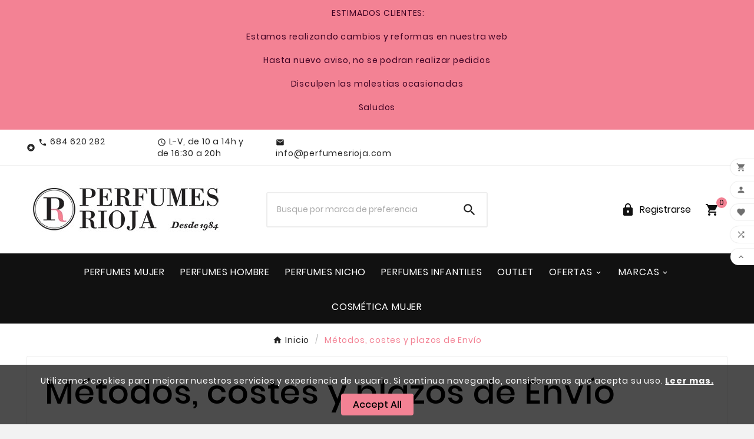

--- FILE ---
content_type: text/html; charset=utf-8
request_url: https://www.perfumesrioja.com/content/1-gastos-de-envio
body_size: 9789
content:
<!doctype html><html lang="es"><head><meta charset="utf-8"><meta http-equiv="x-ua-compatible" content="ie=edge"><script type="application/ld+json">
  {
    "@context": "https://schema.org",
    "@type": "Organization",
    "name" : "Perfumes Rioja",
    "url" : "https://www.perfumesrioja.com/",
    "logo": {
      "@type": "ImageObject",
      "url":"https://www.perfumesrioja.com/img/perfumes-rioja-logo-1445270938.jpg"
    }
  }
</script>

<script type="application/ld+json">
  {
    "@context": "https://schema.org",
    "@type": "WebPage",
    "isPartOf": {
      "@type": "WebSite",
      "url":  "https://www.perfumesrioja.com/",
      "name": "Perfumes Rioja"
    },
    "name": "Métodos, costes y plazos de Envío",
    "url":  "https://www.perfumesrioja.com/content/1-gastos-de-envio"
  }
</script>


  <script type="application/ld+json">
    {
      "@context": "https://schema.org",
      "@type": "BreadcrumbList",
      "itemListElement": [
                      {
              "@type": "ListItem",
              "position": 1,
              "name": "Inicio",
              "item": "https://www.perfumesrioja.com/"
              },                        {
              "@type": "ListItem",
              "position": 2,
              "name": "Métodos, costes y plazos de Envío",
              "item": "https://www.perfumesrioja.com/content/1-gastos-de-envio"
              }            ]
          }
  </script>

<title>Métodos, costes y plazos de Envío</title><meta name="description" content="Métodos, costes y plazos de Envío"><meta name="keywords" content="condiciones, entrega, plazo, envío, paquete"><meta name="AdsBot-Google" content="noindex"><meta property="og:title" content="Métodos, costes y plazos de Envío" /><meta property="og:description" content="Métodos, costes y plazos de Envío" /><meta property="og:url" content="https://www.perfumesrioja.com/content/1-gastos-de-envio" /><meta property="og:site_name" content="Perfumes Rioja" /><meta property="og:type" content="website" /><meta name="viewport" content="width=device-width, initial-scale=1"><link rel="icon" type="image/vnd.microsoft.icon" href="https://www.perfumesrioja.com/img/favicon.ico?1673263440"><link rel="shortcut icon" type="image/x-icon" href="https://www.perfumesrioja.com/img/favicon.ico?1673263440"><link rel="stylesheet" href="https://www.perfumesrioja.com/themes/v1_belleza_54/assets/cache/theme-6ce99d487.css" type="text/css" media="all"><style>.modal-backdrop.fade{
display:none !important;
}
&:nth-child(1) {
    top: 180px;
    transform: initial ;
}
.tvfooter-logo-block{
float: left;
    width: 25%;
padding: 0px;
}
.on-sale{
display:none;
}

.product-prices div.tax-shipping-delivery-label{
display: none;
}

.tvproduct-image a img{
height: 320px;
object-fit: contain;
}

article.product-miniature div.thumbnail-container, #products.grid .tvproduct-wrapper.grid{
height: 100%;
}

ul.out-of-stock{
background: #666
}

ul.out-of-stock li::first-letter{
text-transform: capitalize
}</style><script src="https://product-labels-app.zend-apps.com/scripts/prestashop/alejandrogarciasandoval@hotmail.com.js" ></script><script>var TVCMSCUSTOMSETTING_BOTTOM_OPTION = "0";var TVCMSCUSTOMSETTING_DARK_MODE_INPUT = "0";var TVCMSCUSTOMSETTING_HOVER_IMG = "1";var TVCMSCUSTOMSETTING_MAIN_MENU_STICKY = "1";var TVCMSCUSTOMSETTING_PRODUCT_PAGE_BOTTOM_STICKY_STATUS = "1";var TVCMSCUSTOMSETTING_VERTICAL_MENU_OPEN = "0";var TVCMSCUSTOMSETTING_WOW_JS = "0";var TVCMSCUSTOMSETTING_iso_code_country = false;var TVCMSFRONTSIDE_THEME_SETTING_SHOW = "0";var ajax_path = "https:\/\/www.perfumesrioja.com\/modules\/tvcmsnewsletterpopup\/ajax.php";var baseDir = "https:\/\/www.perfumesrioja.com\/";var getThemeOptionsLink = "https:\/\/www.perfumesrioja.com\/module\/tvcmsthemeoptions\/default";var gettvcmsbestsellerproductslink = "https:\/\/www.perfumesrioja.com\/module\/tvcmsbestsellerproducts\/default";var gettvcmsfeaturedproductslink = "https:\/\/www.perfumesrioja.com\/module\/tvcmsfeaturedproducts\/default";var gettvcmsmegamenulink = "https:\/\/www.perfumesrioja.com\/module\/tvcmsmegamenu\/default";var gettvcmsnewproductslink = "https:\/\/www.perfumesrioja.com\/module\/tvcmsnewproducts\/default";var gettvcmsspecialproductslink = "https:\/\/www.perfumesrioja.com\/module\/tvcmsspecialproducts\/default";var gettvcmstabproductslink = "https:\/\/www.perfumesrioja.com\/module\/tvcmstabproducts\/default";var prestashop = {"cart":{"products":[],"totals":{"total":{"type":"total","label":"Total","amount":0,"value":"0,00\u00a0\u20ac"},"total_including_tax":{"type":"total","label":"Total (impuestos incl.)","amount":0,"value":"0,00\u00a0\u20ac"},"total_excluding_tax":{"type":"total","label":"Total (impuestos excl.)","amount":0,"value":"0,00\u00a0\u20ac"}},"subtotals":{"products":{"type":"products","label":"Subtotal","amount":0,"value":"0,00\u00a0\u20ac"},"discounts":null,"shipping":{"type":"shipping","label":"Transporte","amount":0,"value":""},"tax":null},"products_count":0,"summary_string":"0 art\u00edculos","vouchers":{"allowed":1,"added":[]},"discounts":[],"minimalPurchase":0,"minimalPurchaseRequired":""},"currency":{"id":1,"name":"Euro","iso_code":"EUR","iso_code_num":"978","sign":"\u20ac"},"customer":{"lastname":null,"firstname":null,"email":null,"birthday":null,"newsletter":null,"newsletter_date_add":null,"optin":null,"website":null,"company":null,"siret":null,"ape":null,"is_logged":false,"gender":{"type":null,"name":null},"addresses":[]},"language":{"name":"Espa\u00f1ol (Spanish)","iso_code":"es","locale":"es-ES","language_code":"es-es","is_rtl":"0","date_format_lite":"d\/m\/Y","date_format_full":"d\/m\/Y H:i:s","id":1},"page":{"title":"","canonical":null,"meta":{"title":"M\u00e9todos, costes y plazos de Env\u00edo","description":"M\u00e9todos, costes y plazos de Env\u00edo","keywords":"condiciones, entrega, plazo, env\u00edo, paquete","robots":"noindex"},"page_name":"cms","body_classes":{"lang-es":true,"lang-rtl":false,"country-ES":true,"currency-EUR":true,"layout-full-width":true,"page-cms":true,"tax-display-enabled":true,"cms-id-1":true},"admin_notifications":[]},"shop":{"name":"Perfumes Rioja","logo":"https:\/\/www.perfumesrioja.com\/img\/perfumes-rioja-logo-1445270938.jpg","stores_icon":"https:\/\/www.perfumesrioja.com\/img\/logo_stores.png","favicon":"https:\/\/www.perfumesrioja.com\/img\/favicon.ico"},"urls":{"base_url":"https:\/\/www.perfumesrioja.com\/","current_url":"https:\/\/www.perfumesrioja.com\/content\/1-gastos-de-envio","shop_domain_url":"https:\/\/www.perfumesrioja.com","img_ps_url":"https:\/\/www.perfumesrioja.com\/img\/","img_cat_url":"https:\/\/www.perfumesrioja.com\/img\/c\/","img_lang_url":"https:\/\/www.perfumesrioja.com\/img\/l\/","img_prod_url":"https:\/\/www.perfumesrioja.com\/img\/p\/","img_manu_url":"https:\/\/www.perfumesrioja.com\/img\/m\/","img_sup_url":"https:\/\/www.perfumesrioja.com\/img\/su\/","img_ship_url":"https:\/\/www.perfumesrioja.com\/img\/s\/","img_store_url":"https:\/\/www.perfumesrioja.com\/img\/st\/","img_col_url":"https:\/\/www.perfumesrioja.com\/img\/co\/","img_url":"https:\/\/www.perfumesrioja.com\/themes\/v1_belleza_54\/assets\/img\/","css_url":"https:\/\/www.perfumesrioja.com\/themes\/v1_belleza_54\/assets\/css\/","js_url":"https:\/\/www.perfumesrioja.com\/themes\/v1_belleza_54\/assets\/js\/","pic_url":"https:\/\/www.perfumesrioja.com\/upload\/","pages":{"address":"https:\/\/www.perfumesrioja.com\/direccion","addresses":"https:\/\/www.perfumesrioja.com\/direcciones","authentication":"https:\/\/www.perfumesrioja.com\/inicio-sesion","cart":"https:\/\/www.perfumesrioja.com\/carrito","category":"https:\/\/www.perfumesrioja.com\/index.php?controller=category","cms":"https:\/\/www.perfumesrioja.com\/index.php?controller=cms","contact":"https:\/\/www.perfumesrioja.com\/atencion-al-cliente","discount":"https:\/\/www.perfumesrioja.com\/descuento","guest_tracking":"https:\/\/www.perfumesrioja.com\/seguimiento-cliente-no-registrado","history":"https:\/\/www.perfumesrioja.com\/historial-compra","identity":"https:\/\/www.perfumesrioja.com\/datos-personales","index":"https:\/\/www.perfumesrioja.com\/","my_account":"https:\/\/www.perfumesrioja.com\/mi-cuenta","order_confirmation":"https:\/\/www.perfumesrioja.com\/confirmacion-pedido","order_detail":"https:\/\/www.perfumesrioja.com\/index.php?controller=order-detail","order_follow":"https:\/\/www.perfumesrioja.com\/seguimiento-pedido","order":"https:\/\/www.perfumesrioja.com\/pedido","order_return":"https:\/\/www.perfumesrioja.com\/index.php?controller=order-return","order_slip":"https:\/\/www.perfumesrioja.com\/albaran","pagenotfound":"https:\/\/www.perfumesrioja.com\/pagina-no-encontrada","password":"https:\/\/www.perfumesrioja.com\/recuperacion-contrasena","pdf_invoice":"https:\/\/www.perfumesrioja.com\/index.php?controller=pdf-invoice","pdf_order_return":"https:\/\/www.perfumesrioja.com\/index.php?controller=pdf-order-return","pdf_order_slip":"https:\/\/www.perfumesrioja.com\/index.php?controller=pdf-order-slip","prices_drop":"https:\/\/www.perfumesrioja.com\/bajamos-precios","product":"https:\/\/www.perfumesrioja.com\/index.php?controller=product","search":"https:\/\/www.perfumesrioja.com\/buscar","sitemap":"https:\/\/www.perfumesrioja.com\/mapa-web","stores":"https:\/\/www.perfumesrioja.com\/tiendas","supplier":"https:\/\/www.perfumesrioja.com\/proveedor","register":"https:\/\/www.perfumesrioja.com\/inicio-sesion?create_account=1","order_login":"https:\/\/www.perfumesrioja.com\/pedido?login=1"},"alternative_langs":[],"theme_assets":"\/themes\/v1_belleza_54\/assets\/","actions":{"logout":"https:\/\/www.perfumesrioja.com\/?mylogout="},"no_picture_image":{"bySize":{"side_product_default":{"url":"https:\/\/www.perfumesrioja.com\/img\/p\/es-default-side_product_default.jpg","width":86,"height":86},"small_default":{"url":"https:\/\/www.perfumesrioja.com\/img\/p\/es-default-small_default.jpg","width":98,"height":98},"cart_default":{"url":"https:\/\/www.perfumesrioja.com\/img\/p\/es-default-cart_default.jpg","width":125,"height":125},"add_cart_def":{"url":"https:\/\/www.perfumesrioja.com\/img\/p\/es-default-add_cart_def.jpg","width":200,"height":200},"home_default":{"url":"https:\/\/www.perfumesrioja.com\/img\/p\/es-default-home_default.jpg","width":321,"height":321},"sp_pd_main_img":{"url":"https:\/\/www.perfumesrioja.com\/img\/p\/es-default-sp_pd_main_img.jpg","width":387,"height":387},"medium_default":{"url":"https:\/\/www.perfumesrioja.com\/img\/p\/es-default-medium_default.jpg","width":452,"height":452},"pd_custom":{"url":"https:\/\/www.perfumesrioja.com\/img\/p\/es-default-pd_custom.jpg","width":452,"height":452},"pd4_def":{"url":"https:\/\/www.perfumesrioja.com\/img\/p\/es-default-pd4_def.jpg","width":724,"height":724},"large_default":{"url":"https:\/\/www.perfumesrioja.com\/img\/p\/es-default-large_default.jpg","width":800,"height":800}},"small":{"url":"https:\/\/www.perfumesrioja.com\/img\/p\/es-default-side_product_default.jpg","width":86,"height":86},"medium":{"url":"https:\/\/www.perfumesrioja.com\/img\/p\/es-default-sp_pd_main_img.jpg","width":387,"height":387},"large":{"url":"https:\/\/www.perfumesrioja.com\/img\/p\/es-default-large_default.jpg","width":800,"height":800},"legend":""}},"configuration":{"display_taxes_label":true,"display_prices_tax_incl":true,"is_catalog":false,"show_prices":true,"opt_in":{"partner":false},"quantity_discount":{"type":"price","label":"Precio unitario"},"voucher_enabled":1,"return_enabled":1},"field_required":[],"breadcrumb":{"links":[{"title":"Inicio","url":"https:\/\/www.perfumesrioja.com\/"},{"title":"M\u00e9todos, costes y plazos de Env\u00edo","url":"https:\/\/www.perfumesrioja.com\/content\/1-gastos-de-envio"}],"count":2},"link":{"protocol_link":"https:\/\/","protocol_content":"https:\/\/"},"time":1769899082,"static_token":"d41d8cd98f00b204e9800998ecf8427e","token":"e251273eb74a8ee3f661a7af00915af1","debug":false};var psemailsubscription_subscription = "https:\/\/www.perfumesrioja.com\/module\/ps_emailsubscription\/subscription";var psr_icon_color = "#F19D76";var static_token = "d41d8cd98f00b204e9800998ecf8427e";var tvMainSmartSpeed = "600";var tvcms_base_dir = "https:\/\/www.perfumesrioja.com\/";var tvcms_setting = true;var tvthemename = "v1_belleza_54";var wish_link = "https:\/\/www.perfumesrioja.com\/module\/tvcmswishlist\/mywishlist";</script>
  <script type="text/javascript">
    (window.gaDevIds=window.gaDevIds||[]).push('d6YPbH');
    (function(i,s,o,g,r,a,m){i['GoogleAnalyticsObject']=r;i[r]=i[r]||function(){
      (i[r].q=i[r].q||[]).push(arguments)},i[r].l=1*new Date();a=s.createElement(o),
      m=s.getElementsByTagName(o)[0];a.async=1;a.src=g;m.parentNode.insertBefore(a,m)
    })(window,document,'script','https://www.google-analytics.com/analytics.js','ga');

          ga('create', 'UA-33853975-1', 'auto');
                      ga('send', 'pageview');
        ga('require', 'ec');
  </script>

 <!-- Module TvcmsInfiniteScroll for PRODUCTS --><style type="text/css">
        
    </style>

<script type="text/javascript">
    var pspc_labels = ['days', 'hours', 'minutes', 'seconds'];
    var pspc_labels_lang = {
        'days': 'days',
        'hours': 'hours',
        'minutes': 'min.',
        'seconds': 'sec.'
    };
    var pspc_labels_lang_1 = {
        'days': 'day',
        'hours': 'hour',
        'minutes': 'min.',
        'seconds': 'sec.'
    };
    var pspc_offer_txt = "Offer ends in:";
    var pspc_theme = "2-dark";
    var pspc_psv = 1.7;
    var pspc_hide_after_end = 1;
    var pspc_hide_expired = 1;
    var pspc_highlight = "seconds";
    var pspc_position_product = "displayProductPriceBlock";
    var pspc_position_list = "over_img";
    var pspc_adjust_positions = 1;
    var pspc_token = "d41d8cd98f00b204e9800998ecf8427e";
</script><script type="text/javascript" src="https://smartarget.online/loader.js?u=ba6d41c1161af39ea202fda3d4e50cd2e9eef452&source=prestashop_message_bar"></script>
<link rel="dns-prefetch" href="https://www.perfumesrioja.com" /><link rel="preconnect" href="https://www.perfumesrioja.com" crossorigin/><link rel="preload" href="https://www.perfumesrioja.com/themes/v1_belleza_54/assets/css/570eb83859dc23dd0eec423a49e147fe.woff2" as="font" type="font/woff2" crossorigin /><link as="style" rel="stylesheet preload" type="text/css" href="https://www.perfumesrioja.com/themes/v1_belleza_54/assets/css/material-fonts.css" /><link as="style" rel="stylesheet preload" type="text/css" href="https://www.perfumesrioja.com/themes/v1_belleza_54/assets/css/poppins.css" /><link as="style" rel="stylesheet preload" type="text/css" href="https://www.perfumesrioja.com/themes/v1_belleza_54/assets/css/great-vibes.css" /><link rel="stylesheet" type="text/css" href="https://www.perfumesrioja.com/themes/v1_belleza_54/assets/css//all_theme_custom_1_1.css"></link><!-- END THEME_CONTROL CUSTOM COLOR CSS --></head><body id="cms" class="lang-es country-es currency-eur layout-full-width page-cms tax-display-enabled cms-id-1 text1-dark  text2-dark"  data-mouse-hover-img='1' data-menu-sticky='1'><div class='tvcmscookies-notice'><div class='tvcookies-notice-img-wrapper'><div class="tvcookies-notice-img-inner"><div class="tvcookie-content-box"><div class="tvcookies-notice-title"><div class="tvcookies-notice-title">Utilizamos cookies para mejorar nuestros servicios y experiencia de usuario. Si continua navegando, consideramos que acepta su uso. <strong><span style="text-decoration:underline;"><a href="/content/12-politica-de-privacidad"> Leer mas.</a></span></strong></div></div></div><div class="tvcookie-btn-wrapper"><button class='close-cookie tvclose-btn'>Cerrar</button><button class='close-cookie tvok-btn'>Ok</button></div></div><div class="tvcookies-notice-icon"><button class='close-cookie tvclose-icon'><span>Accept All</span></button></div></div></div><main><div class="tvcms-loading-overlay"><div class="tvcms-loading-inner"><img class="logo img-responsive" src="https://www.perfumesrioja.com/img/perfumes-rioja-logo-1445270938.jpg" alt="Perfumes Rioja"  height="51" width="205"/><img src="https://www.perfumesrioja.com/themes/v1_belleza_54/assets/img/themevolty/tv_loading.gif" alt="" height="101" width="114"/></div></div><div class="tv-main-div " ><header id="header"><div class="tvcmsheader-banner"><div id="block_holidaydates" style="background-image:url('https://www.perfumesrioja.com/modules/blockholidaydates/views/img/1b682241a3562fa8528e3a6c70b7f36e.jpg');">
			            <div id="block_holidaydates_title">
				<div class="banner">
<p style="text-align:center;"> ESTIMADOS CLIENTES:</p>
<p style="text-align:center;">Estamos realizando cambios y reformas en nuestra web</p>
<p style="text-align:center;">Hasta nuevo aviso, no se podran realizar pedidos</p>
<p style="text-align:center;">Disculpen las molestias ocasionadas</p>
<p style="text-align:center;">Saludos</p>
</div>
		    </div>
   	    	</div>
<style>
    #header .header-banner{
        background-color: #ff62d9
    }
</style>
<style>
    #block_holidaydates, #block_holidaydates_title, #block_holidaydates_title p{
        color: #3e0022
    }
</style>
</div><div class="tvcmsdesktop-top-header-wrapper header-1" data-header-layout="1"><div class='container-fluid tvcmsdesktop-top-header'><div class="container tvcmsdesktop-top-wrapper"><div class='tvheader-offer-wrapper col-xl-6 col-lg-6 col-md-6 col-sm-12'><div class="tvheader-nav-offer-text"><i class='material-icons'>&#xe8d0;</i><div class="row">
<div class="col-12 col-lg-4"><a href="tel:684620282"><i class="material-icons">phone</i><span class="tvcall-on">684 620 282</span></a></div>
<div class="col-12 col-lg-4"><i class="material-icons">schedule</i>L-V, de 10 a 14h y de 16:30 a 20h</div>
<div class="col-12 col-lg-4"><a href="mailto:info@perfumesrioja.com"><i class="material-icons">mail</i><span class="tvcall-on">info@perfumesrioja.com</span></a></div>
</div></div></div><div class='tvheader-language-currency-wrapper col-xl-6 col-lg-6 col-md-6 col-sm-12'><div class="tvheader-language"></div><div class="tvheader-currency"></div></div></div></div><div class='container-fluid tvcmsdesktop-top-second hidden-md-down'><div class="container"><div class="row tvcmsdesktop-top-header-box"><div class='col-lg-4 col-md-4 col-xl-4 col-sm-12 tvcms-header-logo-wrapper'><div class="hidden-sm-down tvcms-header-logo" id="tvcmsdesktop-logo"><div class="tv-header-logo"><a href="https://www.perfumesrioja.com/"><img class="logo img-responsive" src="https://www.perfumesrioja.com/img/perfumes-rioja-logo-1445270938.jpg" alt="Perfumes Rioja" loading="lazy" height="35" width="201"></a></div></div></div><div class="col-lg-4 col-md-4 col-xl-4 col-sm-12 tvcmsheader-search"><div class='tvcmssearch-wrapper' id="_desktop_search">    <div class="search-widget tvcmsheader-search" data-search-controller-url="//www.perfumesrioja.com/buscar"><div class="tvsearch-top-wrapper"><div class="tvheader-sarch-display"><div class="tvheader-search-display-icon"><div class="tvsearch-open"><i class='material-icons'>&#xe8b6;</i></div><div class="tvsearch-close"><i class='material-icons'>&#xe5cd;</i></div></div></div><div class="tvsearch-header-display-wrappper tvsearch-header-display-full"><form method="get" action="//www.perfumesrioja.com/buscar"><input type="hidden" name="controller" value="search" /><div class="tvheader-top-search"><div class="tvheader-top-search-wrapper-info-box"><input type="text" name="s" class='tvcmssearch-words' placeholder="Busque por marca de preferencia" aria-label="Buscar" autocomplete="off" /></div></div><div class="tvheader-top-search-wrapper"><button type="submit" class="tvheader-search-btn" aria-label="Search"><i class='material-icons'>&#xe8b6;</i></button></div></form><div class='tvsearch-result'></div></div></div></div></div></div><div class="col-lg-4 col-md-4 col-xl-4 col-sm-12 tvcmsheader-nav-right"><div class="tv-contact-account-cart-wrapper"><div id='tvcmsdesktop-account-button'><div class="tv-header-account tv-account-wrapper tvcms-header-myaccount"><button class="btn-unstyle tv-myaccount-btn tv-myaccount-btn-desktop" name="User Icon" aria-label="User Icon"><i class='material-icons'>&#xe897;</i><span>Registrarse</span></button><ul class="dropdown-menu tv-account-dropdown tv-dropdown"><li><div id="tvcmsdesktop-user-info" class="tvcms-header-sign user-info tvheader-sign"><a href="https://www.perfumesrioja.com/mi-cuenta" class="tvhedaer-sign-btn" title="Acceda a su cuenta de cliente" rel="nofollow"><i class="material-icons">&#xe7fd;</i><span class="tvhedaer-sign-span">Iniciar sesión</span></a></div></li><li class="ttvcms-wishlist-icon"><script>var wishlistProductsIds='';var baseDir ='https://www.perfumesrioja.com/';var static_token='d41d8cd98f00b204e9800998ecf8427e';var isLogged ='0';var loggin_required='Debe iniciar sesión para administrar su lista de deseos.';var added_to_wishlist ='El producto se agregó con éxito a su lista de deseos.';var mywishlist_url='https://www.perfumesrioja.com/module/tvcmswishlist/mywishlist';var isLoggedWishlist=false;</script><div id="_desktop_wishtlistTop" class="pull-right tvcmsdesktop-view-wishlist"><a class="wishtlist_top tvdesktop-wishlist" href="https://www.perfumesrioja.com/module/tvcmswishlist/mywishlist"><div class="tvwishlist-icon"><i class='material-icons'>&#xe87e;</i></div><div class="tvwishlist-name"><span>lista de deseos</span><span class="cart-wishlist-number tvwishlist-number"><span>(</span>0<span>)</span></span></div></a></div></li><li class="tvheader-compare ">    <div class="tvcmsdesktop-view-compare"><a class="link_wishlist tvdesktop-view-compare tvcmscount-compare-product" href="https://www.perfumesrioja.com/module/tvcmsproductcompare/productcomparelist" title="Comparar Producto"><div class="tvdesktop-compare-icon"><i class='material-icons'>&#xe043;</i></div><div class="tvdesktop-view-compare-name"><span>comparar</span><span class="count-product"><span>(</span>0<span>)</span></span></div></a></div></li><li class="tvheader-language hidden-lg-up"></li><li class="tvheader-currency hidden-lg-up"></li></ul></div></div><div id="_desktop_cart_manage" class="tvcms-header-cart"><div id="_desktop_cart"><div class="blockcart cart-preview inactive tv-header-cart" data-refresh-url="//www.perfumesrioja.com/module/ps_shoppingcart/ajax"><div class="tvheader-cart-wrapper "><div class='tvheader-cart-btn-wrapper'><a rel="nofollow" href="JavaScript:void(0);" data-url='//www.perfumesrioja.com/carrito?action=show' title='Carrito'><div class="tvcart-icon-text-wrapper"><div class="tv-cart-icon tvheader-right-icon tv-cart-icon-main"><i class="material-icons shopping-cart">&#xe8cc;</i></div><div class="tv-cart-cart-inner"><span class="cart-products-count">0</span></div></div></a></div><div class="ttvcmscart-show-dropdown-right"><div class="ttvcart-no-product"><div class="ttvcart-close-title-count tdclose-btn-wrap"><button class="ttvclose-cart"></button><div class="ttvcart-top-title"><h4>Carrito</h4></div><div class="ttvcart-counter"><span class="ttvcart-products-count">0</span></div></div></div></div><!-- Start DropDown header cart --></div></div></div></div></div></div></div></div></div><div class="tvcms-header-menu-offer-wrapper tvcmsheader-sticky"><div class="position-static tvcms-header-menu"><div class='tvcmsmain-menu-wrapper container'><div id='tvdesktop-megamenu'><div class="container_tv_megamenu"><div id="tv-menu-horizontal" class="tv-menu-horizontal clearfix"><ul class="menu-content"><li class="tvmega-menu-title">Mega Menu</li><li class="level-1 "><a href="https://www.perfumesrioja.com/11-comprar-perfumes-mujer-online"><span>Perfumes Mujer</span></a><span class="icon-drop-mobile"></span></li><li class="level-1 "><a href="https://www.perfumesrioja.com/12-comprar-perfumes-hombre"><span>Perfumes Hombre</span></a><span class="icon-drop-mobile"></span></li><li class="level-1 "><a href="https://www.perfumesrioja.com/122-perfumes-nicho"><span>PERFUMES NICHO </span></a><span class="icon-drop-mobile"></span></li><li class="level-1 "><a href="https://www.perfumesrioja.com/13-comprar-perfumes-infantiles"><span>Perfumes Infantiles</span></a><span class="icon-drop-mobile"></span></li><li class="level-1 "><a href="https://www.perfumesrioja.com/120-outlet"><span>OUTLET</span></a><span class="icon-drop-mobile"></span></li><li class="level-1  parent"><a href="#"><span>OFERTAS</span></a><span class="icon-drop-mobile"></span></li><li class="level-1  parent"><a href="#"><span>MARCAS</span></a><span class="icon-drop-mobile"></span></li><li class="level-1 "><a href="https://www.perfumesrioja.com/14-cosmetica-mujer"><span>Cosmética Mujer</span></a><span class="icon-drop-mobile"></span></li></ul></div></div></div></div><div class="tvcmsdesktop-contact tvforce-hide">    <div id="_desktop_contact_link" class=""><div id="contact-link"><a href="tel:684 620 282"><i class='material-icons'>&#xe0b0;</i><span class="tvcall-on">Teléfono No:</span><span>684 620 282</span></a></div></div></div></div></div></div>    <div id='tvcms-mobile-view-header' class="hidden-lg-up tvheader-mobile-layout mh1 mobile-header-1" data-header-mobile-layout="1"><div class="tvcmsmobile-top-wrapper"><div class='tvmobileheader-offer-wrapper col-sm-12'><div class="tvheader-nav-offer-text"><i class='material-icons'>&#xe8d0;</i><div class="row">
<div class="col-12 col-lg-4"><a href="tel:684620282"><i class="material-icons">phone</i><span class="tvcall-on">684 620 282</span></a></div>
<div class="col-12 col-lg-4"><i class="material-icons">schedule</i>L-V, de 10 a 14h y de 16:30 a 20h</div>
<div class="col-12 col-lg-4"><a href="mailto:info@perfumesrioja.com"><i class="material-icons">mail</i><span class="tvcall-on">info@perfumesrioja.com</span></a></div>
</div></div></div></div><div class='tvcmsmobile-header-menu-offer-text tvcmsheader-sticky'><div class="tvcmsmobile-header-menu col-sm-1 col-xs-2"><div class="tvmobile-sliderbar-btn"><a href="Javascript:void(0);" title=""><i class='material-icons'>&#xe5d2;</i></a></div><div class="tvmobile-slidebar"><div class="tvmobile-dropdown-close"><a href="Javascript:void(0);"><i class='material-icons'>&#xe14c;</i></a></div><div id='tvmobile-megamenu'></div><div class="tvcmsmobile-contact"></div><div id='tvmobile-lang'></div><div id='tvmobile-curr'></div></div></div><div class="tvcmsmobile-header-logo-right-wrapper col-md-4 col-sm-12"><div id='tvcmsmobile-header-logo'></div></div><div class="col-sm-7 col-xs-10 tvcmsmobile-cart-acount-text"><div id="tvcmsmobile-account-button"></div><div id="tvmobile-cart"></div></div></div><div class='tvcmsmobile-header-search-logo-wrapper'><div class="tvcmsmobile-header-search col-md-12 col-sm-12"><div id="tvcmsmobile-search"></div></div></div></div></header><aside id="notifications"><div class="container"></div></aside><div id="wrapper"><div id="wrappertop"></div><div class=" container  tv-left-layout"><nav data-depth="2" class="breadcrumb"><ol itemscope itemtype="http://schema.org/BreadcrumbList"><li itemprop="itemListElement" itemscope itemtype="http://schema.org/ListItem"><a itemprop="item" href="https://www.perfumesrioja.com/"><span itemprop="name">Inicio</span></a><meta itemprop="position" content="1"></li><li itemprop="itemListElement" itemscope itemtype="http://schema.org/ListItem"><a itemprop="item" href="https://www.perfumesrioja.com/content/1-gastos-de-envio"><span itemprop="name">Métodos, costes y plazos de Envío</span></a><meta itemprop="position" content="2"></li></ol></nav><div class="row"><div id="content-wrapper" class="col-sm-12"><div id="main"><div id="content" class="page-content page-cms cms-description page-cms-1 tv-sub-pages-inner-content"><h1>Métodos, costes y plazos de Envío</h1>
<p><span>Una vez que tengas tu pedido en el carrito de compra y añadas la dirección de envío y la web indicará las opciones de entrega disponibles: 24/48 horas</span></p>
<p><span>Estas son nuestras opciones:</span></p>
<p><span>Correos Express</span></p>
<p>Peninsula: Tiene un coste de 4,50€ de gastos de envío, si el pedido es inferior a 60€. Si el pedido es superior a 60€ el envío es gratuito </p>
<p>Baleares y Portugal: Tiene un coste de 5,50€ de gastos de envío, si el pedido es inferior a 80€. Si el pedido es superior a 80€ el envío es gratuito (Entrega 48/72h.)</p>
<p>Contrarembolso 1,50 € + los gastos de envío</p>
<p>El procesamiento de los pedidos se efectúa solo de lunes a viernes excluyendo sábados y festivos.</p>
<p><span>Los plazos de envío se calculan en días laborables. Las empresas de mensajería no entregan ni en sábados ni en festivos.</span></p>
<p>En campañas especiales, como Navidad o el día de la Madre, el transporte no garantiza la entregas en 24 horas y pueden sufrir retrasos.</p></div><footer class="page-footer"><!-- Footer content --></footer></div></div></div></div><div class="half-wrapper-backdrop"></div></div><footer id="footer">    <div class="footer-container tvcmsfooter-background-image footer-5" data-footer-layout="5" > <div class="container tvfooter-logo-link-wrapper"><div class="tvfooter-storelogo-weapper"><div class="tvfooter-storelogo-inner clearfix">    <div class="tvcms-newsletter-wrapper col-xl-7 col-lg-7 col-md-12 col-sm-12 col-xs-12"><div class="tvcms-newsletter-inner"><div class="block_newsletter tv-newsletter-wrapeer"><div class="tvnewsletter-block"><div class="tvnewsletter-lable-wrapper"><p id="block-newsletter-label" class="tvnewsletter-title">Newsletter</p></div><div class="tvnewsletter-input col-lg-8 col-xs-8"><form action="https://www.perfumesrioja.com/#footer" method="post"><div class="tvnewsleeter-input-button-wraper"><div class="input-wrapper"><input name="email" type="email" value="" placeholder="Su dirección de correo electrónico" aria-labelledby="block-newsletter-label"></div><div class="tvnewsleteer-btn-wrapper"><button class='tvall-inner-btn' name="submitNewsletter" type="submit"><span class='tvnewslatter-btn-title hidden-lg-down'>Suscribirse</span><span class='tvnewslatter-btn-title hidden-xl-up'>OK</span></button></div></div><input type="hidden" name="action" value="0"></form></div></div></div></div></div>    <div class="block-social tvcmsfooter-social-icon col-xl-5 col-lg-5 col-md-12 col-xs-12 col-sm-12"><div class="tvfooter-title-wrapper" data-target="#footer_sub_menu_social_icon"><span class="tvfooter-title"></span></div><ul id="footer_sub_menu_social_icon" class="tvfooter-social-icon-wrapper"></ul></div></div></div><div class='tvfooter-storelogo-imformation row'><div class="col-xl-4 col-lg-4 col-md-12 tvfooter-account-link"><div class="tvfooter-account-wrapper"><div class="tvfooter-title-wrapper" data-target="#footer_sub_menu_link" data-toggle="collapse"><span class="tvfooter-title">AYUDA PARA COMPRAR</span><span class="float-xs-right tvfooter-toggle-icon-wrapper navbar-toggler collapse-icons tvfooter-toggle-icon"><i class="material-icons add">&#xE313;</i><i class="material-icons remove">&#xE316;</i></span></div><ul id="footer_sub_menu_link" class="collapse tvfooter-link-wrapper"><li><a id="link-cms-page-1-2" class="cms-page-link" href="https://www.perfumesrioja.com/content/1-gastos-de-envio" title="Métodos, costes y plazos de Envío" >Métodos, costes y plazos de Envío</a></li><li><a id="link-cms-page-5-2" class="cms-page-link" href="https://www.perfumesrioja.com/content/5-pago-seguro" title="Nuestra forma de pago segura" >Pago seguro</a></li><li><a id="link-cms-page-6-2" class="cms-page-link" href="https://www.perfumesrioja.com/content/6-guia-de-compra" title="Guía de compra para clientes " >Guía de compra</a></li><li><a id="link-cms-page-8-2" class="cms-page-link" href="https://www.perfumesrioja.com/content/8-cambios-y-devoluciones" title="Política de cambios y devoluciones de Perfumes Rioja" >Cambios y devoluciones</a></li><li><a id="link-static-page-contact-2" class="cms-page-link" href="https://www.perfumesrioja.com/atencion-al-cliente" title="Utiliza nuestro formulario para ponerte en contacto con nosotros" >Contáctanos</a></li></ul></div></div><div class="col-xl-4 col-lg-4 col-md-12 tvfooter-account-link"><div class="tvfooter-account-wrapper"><div class="tvfooter-title-wrapper" data-target="#footer_sub_menu_link" data-toggle="collapse"><span class="tvfooter-title">INFORMACIÓN Y SERVICIOS</span><span class="float-xs-right tvfooter-toggle-icon-wrapper navbar-toggler collapse-icons tvfooter-toggle-icon"><i class="material-icons add">&#xE313;</i><i class="material-icons remove">&#xE316;</i></span></div><ul id="footer_sub_menu_link" class="collapse tvfooter-link-wrapper"><li><a id="link-cms-page-3-1" class="cms-page-link" href="https://www.perfumesrioja.com/content/3-quienes-somos" title="Conoce a Perfumes Rioja, quienes somos y todo lo que te ofrecemos en alta perfumería y cosmética" >Quiénes somos</a></li><li><a id="link-cms-page-4-1" class="cms-page-link" href="https://www.perfumesrioja.com/content/4-nuestra-filosofia" title="Conoce los valores que definen nuestra forma de entender el mundo de la alta perfumería y la cosmética." >Nuestra filosofía</a></li><li><a id="link-cms-page-9-1" class="cms-page-link" href="https://www.perfumesrioja.com/content/9-puntos-de-fidelidad" title="En Perfumes Rioja valoramos tu fidelidad y la reconocemos a través de los Puntos de Fidelidad" >Puntos de fidelidad</a></li><li><a id="link-cms-page-12-1" class="cms-page-link" href="https://www.perfumesrioja.com/content/12-politica-de-privacidad" title="" >Política de privacidad</a></li><li><a id="link-static-page-sitemap-1" class="cms-page-link" href="https://www.perfumesrioja.com/mapa-web" title="¿Estás perdido? Encuentra lo que buscas" >Mapa del sitio web</a></li><li><a id="link-custom-page-el-blog-de-perfumes-rioja-1" class="custom-page-link" href="http://www.elblogdeperfumesrioja.com" title=""  target="_blank" >El Blog de Perfumes Rioja</a></li></ul></div></div>    <div class="tvfooter-contact-link-wrapper links col-xl-3 col-lg-3 col-md-12"><div class="tvfooter-address"><div class="tvfooter-title-wrapper" data-target="#footer_sub_menu_store_info" data-toggle="collapse"><span class="tvfooter-title">Información de la tienda</span><span class="float-xs-right tvfooter-toggle-icon-wrapper navbar-toggler collapse-icons tvfooter-toggle-icon"><i class="material-icons add">&#xE313;</i><i class="material-icons remove">&#xE316;</i></span></div><div id="footer_sub_menu_store_info" class="collapse"><div class="tvfooter-addresses"><i class="material-icons">location_on</i>Gijon<br></div><div class="tvfooter-store-link"><i class="material-icons">email</i><a href="mailto:info@perfumesrioja.com" class="">info@perfumesrioja.com</a></div><div class="tvfooter-store-link-content"><i class="material-icons">call</i><a href="tel:info@perfumesrioja.com" class="">684 620 282</a></div></div></div></div></div><a class="banner" href="https://www.perfumesrioja.com/" title="KIT DIGITAL"><img src="https://www.perfumesrioja.com/modules/ps_banner/img/9e02506825100b897ff63d2848e17ddf.png" alt="KIT DIGITAL" title="KIT DIGITAL" class="img-fluid"></a>    <div class="block-social tv-footer-social-icon wow slideInLeft"><div class="tv-footer-social-icon-wrapper"><div class="tv-footer-social-icon-inner"></div></div></div><div class="tvcmsright-sticky wow slideInRight"><div class="tvright-sticky"><div class="tvright-sticky-wrapper"><div class="cart-preview"><div class="tvright-sticky-add-to-cart"><a href="https://www.perfumesrioja.com/carrito?action=show"><i class="material-icons">&#xE8CC;</i><span>añadir a la cesta</span></a></div></div><div class="tvright-sticky-account"><a class="logout" href="https://www.perfumesrioja.com/mi-cuenta" rel="nofollow"><i class="material-icons">&#xe7fd;</i><span>Mi cuenta</span></a></div><script type="text/javascript">
var wishlistProductsIds='';
var baseDir ='https://www.perfumesrioja.com/';
var static_token='d41d8cd98f00b204e9800998ecf8427e';
var isLogged ='0';
var loggin_required='Debe iniciar sesión para administrar su lista de deseos.';
var added_to_wishlist ='El producto se agregó con éxito a su lista de deseos.';
var mywishlist_url='https://www.perfumesrioja.com/module/tvcmswishlist/mywishlist';
    var isLoggedWishlist=false;
</script>

<div class="tvsticky-wishlist">
    <a class="wishtlist_top tvwishlist-top" href="https://www.perfumesrioja.com/module/tvcmswishlist/mywishlist">
        <i class='material-icons'>&#xe87d;</i>

        <div class="tvwishlist-sticky-name">
            <span>Lista de deseos</span>
            <span class="cart-wishlist-number tvwishlist-number">(0)</span>
        </div>
    </a>
</div>
<div class="tvsticky-compare">
  	<a class="link_wishlist tvcmscount-compare-product" href="https://www.perfumesrioja.com/module/tvcmsproductcompare/productcomparelist" title="Comparar Producto">
    	<i class='material-icons'>&#xE043;</i>
      	<div class="tvsticky-compare-name">Comparar(<span class="count-product">0</span>)</div>
  	</a>
</div>
<div class="tvsticky-up-arrow"><a href="javascript:" class="tvcmsup-arrow"><i class='material-icons'>&#xe316;</i><span>Scroll Top</span></a></div></div></div></div><div class='tvbottom-to-top'><a href="javascript:" class="tvbottom-to-top-icon"><span>ir arriba</span><i class='material-icons'>&#xe316;</i></a></div></div><div class="tvfooter-copy-payment-icon-wrapper"><div class="container tvfooter-copy-payment-icon-content"><div class="row tvfooter-copy-payment-icon-inner"><div class='tvcopylink col-xl-6 col-md-6 col-sm-12'><a href="#"><p>Perfumería Online - Perfumes Rioja</p></a></div>    <div class="tvfooter-payment-icon-img-block col-xl-6 col-md-6 col-sm-12">    <div class="tvfooter-payment-icon-wrapper"><div class="tvfooter-payment-content-block tvfooter-payment-icon"><a href="http://www.shoppydoo.es/"><img src="/modules/tvcmspaymenticon/views/img/logo-shoppydoo.jpg" alt="Shoppydoo" height="30" width="100" class="tv-img-responsive" loading="lazy" /></a></div><div class="tvfooter-payment-content-block tvfooter-payment-icon"><a href="http://www.encuentraprecios.es"><img src="/modules/tvcmspaymenticon/views/img/120x60_v1_trasparente.gif" alt="Encuentra precios" height="30" width="100" class="tv-img-responsive" loading="lazy" /></a></div></div></div></div></div></div></div><script>document.addEventListener("DOMContentLoaded", function() {

/*
const boton = document.getElementsByClassName("tvclose-icon");
boton[0].innerHTML = "Cerrar";
*/

});</script></footer></div></main><div class="full-wrapper-backdrop"></div>
<template id="password-feedback">
  <div
    class="password-strength-feedback mt-1"
    style="display: none;"
  >
    <div class="progress-container">
      <div class="progress mb-1">
        <div class="progress-bar" role="progressbar" value="50" aria-valuemin="0" aria-valuemax="100"></div>
      </div>
    </div>
    <script type="text/javascript" class="js-hint-password">
          </script>

    <div class="password-strength-text"></div>
    <div class="password-requirements">
      <p class="password-requirements-length" data-translation="Ingrese una contraseña entre %s y %s caracteres">
        <i class="material-icons">check_circle</i>
        <span></span>
      </p>
      <p class="password-requirements-score" data-translation="La puntuación mínima debe ser: %s">
        <i class="material-icons">check_circle</i>
        <span></span>
      </p>
    </div>
  </div>
</template>
<script src="https://www.perfumesrioja.com/themes/v1_belleza_54/assets/cache/bottom-6f8704387.js" ></script> </body></html>